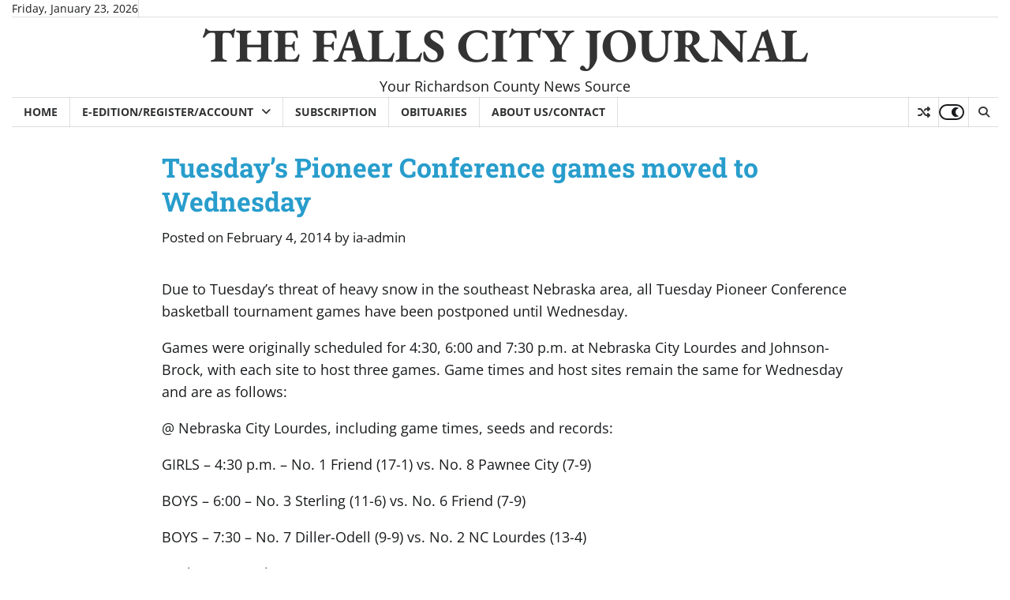

--- FILE ---
content_type: text/html; charset=utf-8
request_url: https://www.google.com/recaptcha/api2/aframe
body_size: -85
content:
<!DOCTYPE HTML><html><head><meta http-equiv="content-type" content="text/html; charset=UTF-8"></head><body><script nonce="E9JUa1hIFxgeo0fP8GvkzA">/** Anti-fraud and anti-abuse applications only. See google.com/recaptcha */ try{var clients={'sodar':'https://pagead2.googlesyndication.com/pagead/sodar?'};window.addEventListener("message",function(a){try{if(a.source===window.parent){var b=JSON.parse(a.data);var c=clients[b['id']];if(c){var d=document.createElement('img');d.src=c+b['params']+'&rc='+(localStorage.getItem("rc::a")?sessionStorage.getItem("rc::b"):"");window.document.body.appendChild(d);sessionStorage.setItem("rc::e",parseInt(sessionStorage.getItem("rc::e")||0)+1);localStorage.setItem("rc::h",'1769269465498');}}}catch(b){}});window.parent.postMessage("_grecaptcha_ready", "*");}catch(b){}</script></body></html>